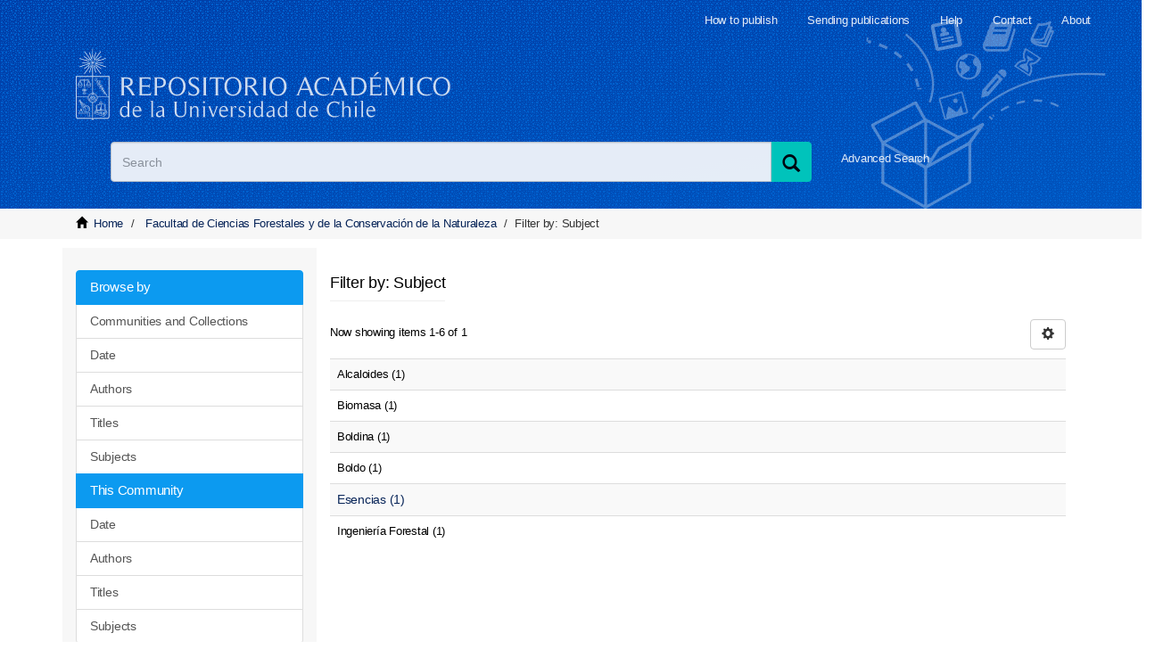

--- FILE ---
content_type: text/html;charset=utf-8
request_url: https://repositorio.uchile.cl/handle/2250/100005/search-filter?filtertype_0=subject&filtertype_1=subject&filtertype_2=subject&filter_relational_operator_1=equals&filtertype_3=subject&filter_relational_operator_0=equals&filtertype_4=subject&filter_2=Alcaloides&filter_relational_operator_3=equals&filter_1=Boldina&filter_relational_operator_2=equals&filter_0=Boldo&filter_relational_operator_4=equals&filter_4=Biomasa&filter_3=Ingenier%C3%ADa+Forestal&field=subject&filterorder=COUNT
body_size: 5494
content:
<!DOCTYPE html>
            <!--[if lt IE 7]> <html class="no-js lt-ie9 lt-ie8 lt-ie7" lang="en"> <![endif]-->
            <!--[if IE 7]>    <html class="no-js lt-ie9 lt-ie8" lang="en"> <![endif]-->
            <!--[if IE 8]>    <html class="no-js lt-ie9" lang="en"> <![endif]-->
            <!--[if gt IE 8]><!--> <html class="no-js" lang="en"> <!--<![endif]-->
            <head><META http-equiv="Content-Type" content="text/html; charset=UTF-8">
<meta content="width=device-width,initial-scale=1" name="viewport">
<link rel="shortcut icon" href="/themes/Mirage2/images/favicon.ico">
<link rel="apple-touch-icon" href="/themes/Mirage2/images/apple-touch-icon.png">
<meta name="Generator" content="DSpace 6.3">
<link href="/themes/Mirage2/styles/main.css" rel="stylesheet">
<link href="/themes/Mirage2/styles/sisib.css" rel="stylesheet">
<link type="application/opensearchdescription+xml" rel="search" href="https://repositorio.uchile.cl:443/open-search/description.xml" title="DSpace">
<script>
                //Clear default text of emty text areas on focus
                function tFocus(element)
                {
                if (element.value == ' '){element.value='';}
                }
                //Clear default text of emty text areas on submit
                function tSubmit(form)
                {
                var defaultedElements = document.getElementsByTagName("textarea");
                for (var i=0; i != defaultedElements.length; i++){
                if (defaultedElements[i].value == ' '){
                defaultedElements[i].value='';}}
                }
                //Disable pressing 'enter' key to submit a form (otherwise pressing 'enter' causes a submission to start over)
                function disableEnterKey(e)
                {
                var key;

                if(window.event)
                key = window.event.keyCode;     //Internet Explorer
                else
                key = e.which;     //Firefox and Netscape

                if(key == 13)  //if "Enter" pressed, then disable!
                return false;
                else
                return true;
                }
            </script><!--[if lt IE 9]>
                <script src="/themes/Mirage2/vendor/html5shiv/dist/html5shiv.js"> </script>
                <script src="/themes/Mirage2/vendor/respond/dest/respond.min.js"> </script>
                <![endif]--><script src="/themes/Mirage2/vendor/modernizr/modernizr.js"></script>
<title>Filter by: Subject</title>
<script src="/themes/Mirage2/scripts/jquery.js"></script><script type="text/javascript" src="//s7.addthis.com/js/300/addthis_widget.js#pubid=ra-612527637d6edc53"></script><script src="/themes/Mirage2/scripts/selectFacultad.js"></script><script type="text/javascript" src="/themes/Mirage2/scripts/citacion.js"> 
				</script><script src="/themes/Mirage2/scripts/sisib.js"></script><script src="/themes/Mirage2/scripts/citacion.js"></script><script src="/themes/Mirage2/scripts/copiar_cita.js"></script>
<meta name="description" content="">
<meta name="keywords" content="">
<meta itemprop="name" content="Repositorio Acad&eacute;mico - Universidad de Chile">
<meta itemprop="description" content="">
<meta itemprop="image" content="https://repositorio.uchile.cl/themes/Mirage2/images/respositorio-academico-uchile-Go.jpg">
<meta name="twitter:card" content="summary">
<meta name="twitter:site" content="@sisib">
<meta name="twitter:title" content="Repositorio Acad&eacute;mico - Universidad de Chile">
<meta name="twitter:description" content="Repositorio acad&eacute;mico de la Universidad de Chile. Tesis, art&iacute;culos y libros publicados en formato digital con distintos niveles de acceso">
<meta name="twitter:creator" content="@sisib">
<meta name="twitter:image" content="https://repositorio.uchile.cl/themes/Mirage2/images/respositorio-academico-uchile-tw.jpg">
<meta name="og:title" content="Repositorio Acad&eacute;mico - Universidad de Chile">
<meta name="og:type" content="article">
<meta name="og:url" content="https://repositorio.uchile.cl/handle/2250/100005/search-filter">
<meta name="og:image" content="https://repositorio.uchile.cl/themes/Mirage2/images/respositorio-academico-uchile-fb.jpg">
<meta name="og:description" content="Repositorio acad&eacute;mico de la Universidad de Chile. Tesis, art&iacute;culos y libros publicados en formato digital con distintos niveles de acceso">
<meta name="og:site_name" content="Repositorio Acad&eacute;mico - Universidad de Chile">
<meta itemprop="image" content="https://repositorio.uchile.cl/themes/Mirage2/images/repositorio-academico.jpg">
<script src="https://platform-api.sharethis.com/js/sharethis.js#property=6474baed58d85b001927bc70&product=sop" type="text/javascript"></script>
</head><body>
<div class="row">
<header>
<div role="navigation" class="navbar navbar-default navbar-static-top">
<div class="container">
<div class="navbar-header">
<button data-toggle="offcanvas" class="navbar-toggle" type="button"><span class="sr-only">xmlui.mirage2.page-structure.toggleNavigation</span><span class="icon-bar"></span><span class="icon-bar"></span><span class="icon-bar"></span></button>
<div class="sup_header">
<div class="header_acerca">
<a href="/page/acerca">About</a>
</div>
<div class="header_contacto">
<a href="/page/contacto">Contact</a>
</div>
<div class="header_ayuda">
<a href="/page/ayuda">Help</a>
</div>
<div class="header_publicar">
<a href="/page/envia_libros">Sending publications</a>
</div>
<div class="header_publicar">
<a href="/page/comoPublicar">How to publish</a>
</div>
</div>
<div class="container">
<div class="navbar-default">
<a title="Repositorio Acad&eacute;mico de la Universidad de Chile" class="navbar-brand" href="/"></a>
</div>
</div>
<div class="ds-option-set" id="ds-search-option">
<form method="post" class="" id="ds-search-form" action="/discover">
<fieldset>
<div class="input-group">
<label style=" text-indent: -5000px" id="label_buscar" for="query_buscar">Search</label><input placeholder="Search" size="100" type="text" class="ds-text-field form-control" id="query_buscar" name="query"><span class="input-group-btn"><button title="Search" class="ds-button-field btn btn-primary"><span title="Buscar" aria-hidden="true" class="glyphicon glyphicon-search"></span></button></span>
</div>
</fieldset>
</form>
<div id="busqueda-avan">
<a href="/discover">Advanced Search</a>
</div>
</div>
<div class="navbar-header pull-right visible-xs hidden-sm hidden-md hidden-lg">
<ul class="nav nav-pills pull-left ">
<li>
<form method="get" action="/login" style="display: inline"></form>
</li>
</ul>
</div>
</div>
<div class="navbar-header pull-right hidden-xs">
<button type="button" class="navbar-toggle visible-sm" data-toggle="offcanvas"><span class="sr-only">xmlui.mirage2.page-structure.toggleNavigation</span><span class="icon-bar"></span><span class="icon-bar"></span><span class="icon-bar"></span></button>
</div>
</div>
</div>
</header>
</div>
<div class="trail-wrapper hidden-print">
<div class="container">
<div class="row">
<div class="col-xs-8">
<div class="breadcrumb dropdown visible-xs">
<a data-toggle="dropdown" class="dropdown-toggle" role="button" href="#" id="trail-dropdown-toggle">Filter by: Subject&nbsp;<b class="caret"></b></a>
<ul aria-labelledby="trail-dropdown-toggle" role="menu" class="dropdown-menu">
<li role="presentation">
<a role="menuitem" href="/"><i aria-hidden="true" class="glyphicon glyphicon-home"></i>&nbsp;
                        Home</a>
</li>
<li role="presentation">
<a role="menuitem" href="/handle/2250/100005">Facultad de Ciencias Forestales y de la Conservaci&oacute;n de la Naturaleza</a>
</li>
<li role="presentation" class="disabled">
<a href="#" role="menuitem">Filter by: Subject</a>
</li>
</ul>
</div>
<ul class="breadcrumb hidden-xs">
<li>
<i aria-hidden="true" class="glyphicon glyphicon-home"></i>&nbsp;
		            <a href="/">Home</a>
</li>
<li>
<a href="/handle/2250/100005">Facultad de Ciencias Forestales y de la Conservaci&oacute;n de la Naturaleza</a>
</li>
<li class="active">Filter by: Subject</li>
</ul>
</div>
</div>
</div>
</div>
<div class="hidden" id="no-js-warning-wrapper">
<div id="no-js-warning">
<div class="notice failure">JavaScript is disabled for your browser. Some features of this site may not work without it.</div>
</div>
</div>
<div class="row" id="main-container">
<div class="row row-offcanvas row-offcanvas-right">
<div class="horizontal-slider clearfix">
<div class="container">
<div role="navigation" id="sidebar" class="col-xs-6 col-sm-3 sidebar-offcanvas">
<div class="word-break hidden-print" id="ds-options">
<div>
<h3 class="ds-option-set-head  h6"></h3>
</div>
<div id="aspect_viewArtifacts_Navigation_list_browse" class="list-group">
<a class="list-group-item active"><span class="h5 list-group-item-heading  h5">Browse by</span></a><a href="/community-list" class="list-group-item ds-option">Communities and Collections</a><a href="/browse?type=dateissued" class="list-group-item ds-option">Date</a><a href="/browse?type=author" class="list-group-item ds-option">Authors</a><a href="/browse?type=title" class="list-group-item ds-option">Titles</a><a href="/browse?type=subject" class="list-group-item ds-option">Subjects</a><a class="list-group-item active"><span class="h5 list-group-item-heading  h5">This Community</span></a><a href="/handle/2250/100005/browse?type=dateissued" class="list-group-item ds-option">Date</a><a href="/handle/2250/100005/browse?type=author" class="list-group-item ds-option">Authors</a><a href="/handle/2250/100005/browse?type=title" class="list-group-item ds-option">Titles</a><a href="/handle/2250/100005/browse?type=subject" class="list-group-item ds-option">Subjects</a>
</div>
<div>
<h3 class="ds-option-set-head  h6">My Account</h3>
</div>
<div id="aspect_viewArtifacts_Navigation_list_account" class="list-group">
<a href="/login" class="list-group-item ds-option">Login to my account</a><a href="/register" class="list-group-item ds-option">Register</a>
</div>
<div id="aspect_viewArtifacts_Navigation_list_context" class="list-group"></div>
<div id="aspect_viewArtifacts_Navigation_list_administrative" class="list-group"></div>
<div id="aspect_discovery_Navigation_list_discovery" class="list-group"></div>
</div>
<div id="dv_catalogo">
<a onclick="window.open(this.href,'_blank'); return false;" href="https://bibliotecadigital.uchile.cl/" alt="Biblioteca Digital - Universidad de Chile" style="background: url(/themes/Mirage2/images/logo_biblioteca.svg) no-repeat">
<div style="text-indent: -5000px">Biblioteca Digital - Universidad de Chile</div>
</a>
</div>
<div id="revistaschilenas">
<a href="https://revistaschilenas.uchile.cl" target="_blank" alt="Revistas Chilenas" style="background: url(/themes/Mirage2/images/banner-revistas.svg) no-repeat">
<div style="text-indent: -5000px">Revistas Chilenas</div>
</a>
</div>
<div id="repositorioslatinoamericanos">
<a href="http://repositorioslatinoamericanos.uchile.cl" target="_blank" alt="Repositorios Latinoamericanos" style="background: url(/themes/Mirage2/images/rla.svg) no-repeat">
<div style="text-indent: -5000px">Repositorios Latinoamericanos</div>
</a>
</div>
<div id="tesislatinoamericanas">
<a href="http://repositorioslatinoamericanos.uchile.cl/discover?filtertype=type&filter_relational_operator=equals&filter=Tesis" target="_blank" alt="Tesis LatinoAmericanas" style="background: url(/themes/Mirage2/images/telaam.svg) no-repeat">
<div style="text-indent: -5000px">Tesis LatinoAmericanas</div>
</a>
</div>
<div id="tesischilenas">
<a href="http://repositorioslatinoamericanos.uchile.cl/handle/2250/1/discover?filtertype=type&filter_relational_operator=equals&filter=Tesis" target="_blank" alt="Tesis chilenas" style="background: url(/themes/Mirage2/images/tesis-chilenas.svg) no-repeat">
<div style="text-indent: -5000px">Tesis chilenas</div>
</a>
</div>
<div class="list-group" id="dv_enlacesRelacionados">
<a class="list-group-item active"><span class="h5 list-group-item-heading h5">Related links</span></a><a class="list-group-item ds-option" href="http://roar.eprints.org/" id="EnlacesRelacionados2-link" onclick="window.open(this.href,'_blank');return false;" style="white-space:normal;"><span id="EnlacesRelacionados12-link">Registry of Open Access Repositories</span></a><a class="list-group-item ds-option" href="http://www.opendoar.org/" id="EnlacesRelacionados3-link" onclick="window.open(this.href,'_blank');return false;"><span id="EnlacesRelacionados13-link">OpenDOAR</span></a><a class="list-group-item ds-option" target="_black" href="https://scholar.google.com/">Google scholar</a><a class="list-group-item ds-option" target="_black" href="http://core.ac.uk/">CORE</a><a class="list-group-item ds-option" target="_black" href="https://www.base-search.net">BASE</a>
</div>
<div class="user_option">
<a class="list-group-item active"><span class="h5 list-group-item-heading h5">My Account</span></a>
<div class="list-group" id="aspect_viewArtifacts_Navigation_list_account">
<a class="list-group-item ds-option" href="/login">Login to my account</a><a class="list-group-item ds-option" href="/register">Register</a>
</div>
</div>
</div>
<div class="col-xs-12 col-sm-12 col-md-9 main-content">
<div id="ds-body">
<input id="meta" type="hidden" value="
/loginen
filtertype_0=subject&amp;filtertype_1=subject&amp;filtertype_2=subject&amp;filter_relational_operator_1=equals&amp;filtertype_3=subject&amp;filter_relational_operator_0=equals&amp;filtertype_4=subject&amp;filter_2=Alcaloides&amp;filter_relational_operator_3=equals&amp;filter_1=Boldina&amp;filter_relational_operator_2=equals&amp;filter_0=Boldo&amp;filter_relational_operator_4=equals&amp;filter_4=Biomasa&amp;filter_3=Ingenier%C3%ADa+Forestal&amp;field=subject&amp;filterorder=COUNThttps443repositorio.uchile.clhandle/2250/100005/search-filter6.3UA-57282998-1DSpaceopen-search/description.xml/contact/feedbackenEnglishentype:communityhdl:2250/100005/discover/discoverqueryxmlui.Discovery.AbstractSearch.type_subjectxmlui.general.dspace_homeFacultad de Ciencias Forestales y de la Conservaci&oacute;n de la Naturalezaxmlui.Discovery.AbstractSearch.type_subjectNOINDEX, FOLLOWMirage2/Mirage2/

">
<h2 class="ds-div-head page-header first-page-header">Filter by: Subject</h2>
<div id="aspect_discovery_SearchFacetFilter_div_browse-by-subject" class="ds-static-div primary">
<form id="aspect_discovery_SearchFacetFilter_div_browse-controls" class="ds-interactive-div browse controls hidden" action="search-filter?field=subject" method="post" onsubmit="javascript:tSubmit(this);">
<p class="ds-paragraph">
<input id="aspect_discovery_SearchFacetFilter_field_field" class="ds-hidden-field form-control" name="field" type="hidden" value="subject">
</p>
<p class="ds-paragraph">
<input id="aspect_discovery_SearchFacetFilter_field_order" class="ds-hidden-field form-control" name="order" type="hidden" value="">
</p>
<p class="ds-paragraph">Results Per Page:</p>
<p class="ds-paragraph">
<select id="aspect_discovery_SearchFacetFilter_field_rpp" class="ds-select-field form-control" name="rpp"><option value="5">5</option><option value="10" selected>10</option><option value="20">20</option><option value="40">40</option><option value="60">60</option><option value="80">80</option><option value="100">100</option></select>
</p>
<p class="ds-paragraph">
<button id="aspect_discovery_SearchFacetFilter_field_update" class="ds-button-field btn btn-default" name="update" type="submit">update</button>
</p>
</form>
</div>
<div class="pagination-simple clearfix top">
<div class="row">
<div class="col-xs-10">
<p class="pagination-info">Now showing items 1-6 of 1</p>
</div>
<div class="col-xs-2">
<div class="btn-group sort-options-menu pull-right">
<button data-toggle="dropdown" class="btn btn-default dropdown-toggle"><span aria-hidden="true" class="glyphicon glyphicon-cog"></span></button>
<ul role="menu" class="dropdown-menu pull-right">
<li class="dropdown-header"></li>
<li>
<a data-name="rpp" data-returnvalue="5" href="#"><span aria-hidden="true" class="glyphicon glyphicon-ok btn-xs invisible"></span>5</a>
</li>
<li>
<a data-name="rpp" data-returnvalue="10" href="#"><span aria-hidden="true" class="glyphicon glyphicon-ok btn-xs active"></span>10</a>
</li>
<li>
<a data-name="rpp" data-returnvalue="20" href="#"><span aria-hidden="true" class="glyphicon glyphicon-ok btn-xs invisible"></span>20</a>
</li>
<li>
<a data-name="rpp" data-returnvalue="40" href="#"><span aria-hidden="true" class="glyphicon glyphicon-ok btn-xs invisible"></span>40</a>
</li>
<li>
<a data-name="rpp" data-returnvalue="60" href="#"><span aria-hidden="true" class="glyphicon glyphicon-ok btn-xs invisible"></span>60</a>
</li>
<li>
<a data-name="rpp" data-returnvalue="80" href="#"><span aria-hidden="true" class="glyphicon glyphicon-ok btn-xs invisible"></span>80</a>
</li>
<li>
<a data-name="rpp" data-returnvalue="100" href="#"><span aria-hidden="true" class="glyphicon glyphicon-ok btn-xs invisible"></span>100</a>
</li>
</ul>
</div>
</div>
</div>
</div>
<ul class="ds-artifact-list list-unstyled"></ul>
<div id="aspect_discovery_SearchFacetFilter_div_browse-by-subject-results" class="ds-static-div primary">
<div class="table-responsive">
<table id="aspect_discovery_SearchFacetFilter_table_browse-by-subject-results" class="ds-table table table-striped table-hover">
<tr class="ds-table-row odd">
<td class="ds-table-cell odd">Alcaloides (1)</td>
</tr>
<tr class="ds-table-row even">
<td class="ds-table-cell odd">Biomasa (1)</td>
</tr>
<tr class="ds-table-row odd">
<td class="ds-table-cell odd">Boldina (1)</td>
</tr>
<tr class="ds-table-row even">
<td class="ds-table-cell odd">Boldo (1)</td>
</tr>
<tr class="ds-table-row odd">
<td class="ds-table-cell odd"><a href="/handle/2250/100005/discover?field=subject&filtertype_0=subject&filtertype_1=subject&filtertype_2=subject&filter_relational_operator_1=equals&filtertype_3=subject&filter_relational_operator_0=equals&filtertype_4=subject&filter_2=Alcaloides&filter_relational_operator_3=equals&filter_1=Boldina&filter_relational_operator_2=equals&filter_0=Boldo&filter_relational_operator_4=equals&filter_4=Biomasa&filter_3=Ingenier%C3%ADa+Forestal&filtertype=subject&filter_relational_operator=equals&filter=Esencias">Esencias (1)</a></td>
</tr>
<tr class="ds-table-row even">
<td class="ds-table-cell odd">Ingenier&iacute;a Forestal (1)</td>
</tr>
</table>
</div>
</div>
<div class="pagination-simple clearfix bottom"></div>
<ul class="ds-artifact-list list-unstyled"></ul>
</div>
</div>
</div>
</div>
</div>
<div class="hidden-xs hidden-sm"></div>
</div>
<footer>
<div class="row colors">
<div class="container ">
<div class="col-xs-12 col-sm-4 col-md-4 izqN">
<div class="redRL">xmlui.footer.title</div>
<div class="bajaMR">31 participating institutions</div>
<div>More than 73,000 publications</div>
<div>More than 110,000 topics</div>
<div>More than 75,000 authors</div>
</div>
<div class="col-md-8">
<div class="col-xs-12 col-sm-4 col-md-4 hidden-print derN">
<div class="tituloCD">Published in the repository</div>
<div class="coldes">
		
<ul>
			
<li>
<a href="/page/comoPublicar">How to publish</a>
</li>
			
<li>
<a href="/page/definiciones">Definitions</a>
</li>
			
<li>
<a href="/page/derechos_autor">Copyright</a>
</li>
			
<li>
<a href="/page/faq">Frequent questions</a>
</li>
			
		
</ul>
	
</div>
</div>
<div class="col-xs-12 col-sm-4 col-md-4 hidden-print derN">
<div class="tituloCD">Documents</div>
<div class="coldes">
		
<ul>
			
<li>
<a href="/pdf/guia.pdf">Dating Guide</a>
</li>
			
<li>
<a href="/pdf/Formulario_de_Autorizacion_de_tesis.pdf">Thesis authorization</a>
</li>
			
<li>
<a href="/pdf/Formulario_de_Autorizacion_de_documentos.pdf">Document authorization</a>
</li>
			
<li>
<a href="/pdf/Pauta_de_presentacion_de_tesis_2015.pdf">How to prepare a thesis (PDF)</a>
</li>
		
</ul>
	
</div>
</div>
<div class="col-xs-12 col-sm-4 col-md-4 hidden-print derN">
<div class="tituloCD">Services</div>
<div class="coldes">
		
<ul>
			
<li>
<a href="https://bibliotecadigital.uchile.cl" target="_blank" rel="noopener">Digital library</a>
</li>
			
<li>
<a href="https://revistaschilenas.uchile.cl" target="_blank" rel="noopener">Chilean academic journals portal</a>
</li>
			
<li>
<a href="https://repositorioslatinoamericanos.uchile.cl/" target="_blank" rel="noopener">Latin American Repository Network</a>
</li>
			
<li>
<a href="https://repositorioslatinoamericanos.uchile.cl/discover?filtertype=type&filter_relational_operator=equals&filter=Tesis" target="_blank" rel="noopener">Latin American theses</a>
</li>
			
<li>
<a href="https://repositorioslatinoamericanos.uchile.cl/handle/2250/1/discover?filtertype=type&filter_relational_operator=equals&filter=Tesis" target="_blank" rel="noopener">Chilean theses</a>
</li>
		
</ul>
	
</div>
</div>
<div class="bajaMR zizbim col-md-8">
<span class="footer_sisib">Direcci&oacute;n de Servicios de Informaci&oacute;n y Bibliotecas (SISIB)<br>Universidad de Chile</span>
<br>&copy; 2020 DSpace</div>
<div class="col-md-2 ka">
<div class="header_login login_footer">
<ul class="nav navbar-nav">
<li>
<a href="/login">Access my account</a>
</li>
</ul>
</div>
</div>
</div>
</div>
</div>
<a class="hidden" href="/htmlmap">&nbsp;</a>
</footer>
<script type="text/javascript">
                         if(typeof window.publication === 'undefined'){
                            window.publication={};
                          };
                        window.publication.contextPath= '';window.publication.themePath= '/themes/Mirage2/';</script><script>if(!window.DSpace){window.DSpace={};}window.DSpace.context_path='';window.DSpace.theme_path='/themes/Mirage2/';</script><script src="/themes/Mirage2/scripts/theme.js"> </script><script>
                (function(i,s,o,g,r,a,m){i['GoogleAnalyticsObject']=r;i[r]=i[r]||function(){
                (i[r].q=i[r].q||[]).push(arguments)},i[r].l=1*new Date();a=s.createElement(o),
                m=s.getElementsByTagName(o)[0];a.async=1;a.src=g;m.parentNode.insertBefore(a,m)
                })(window,document,'script','//www.google-analytics.com/analytics.js','ga');

                ga('create', 'UA-57282998-1', 'repositorio.uchile.cl');
                ga('send', 'pageview');
            </script><script src="https://www.googletagmanager.com/gtag/js?id=G-5VTJWRS9K3"></script><script>
		
			window.dataLayer = window.dataLayer || [];
		  function gtag(){dataLayer.push(arguments);}
		  gtag('js', new Date());

		  gtag('config', 'G-5VTJWRS9K3');
		
		</script>
</body></html>
